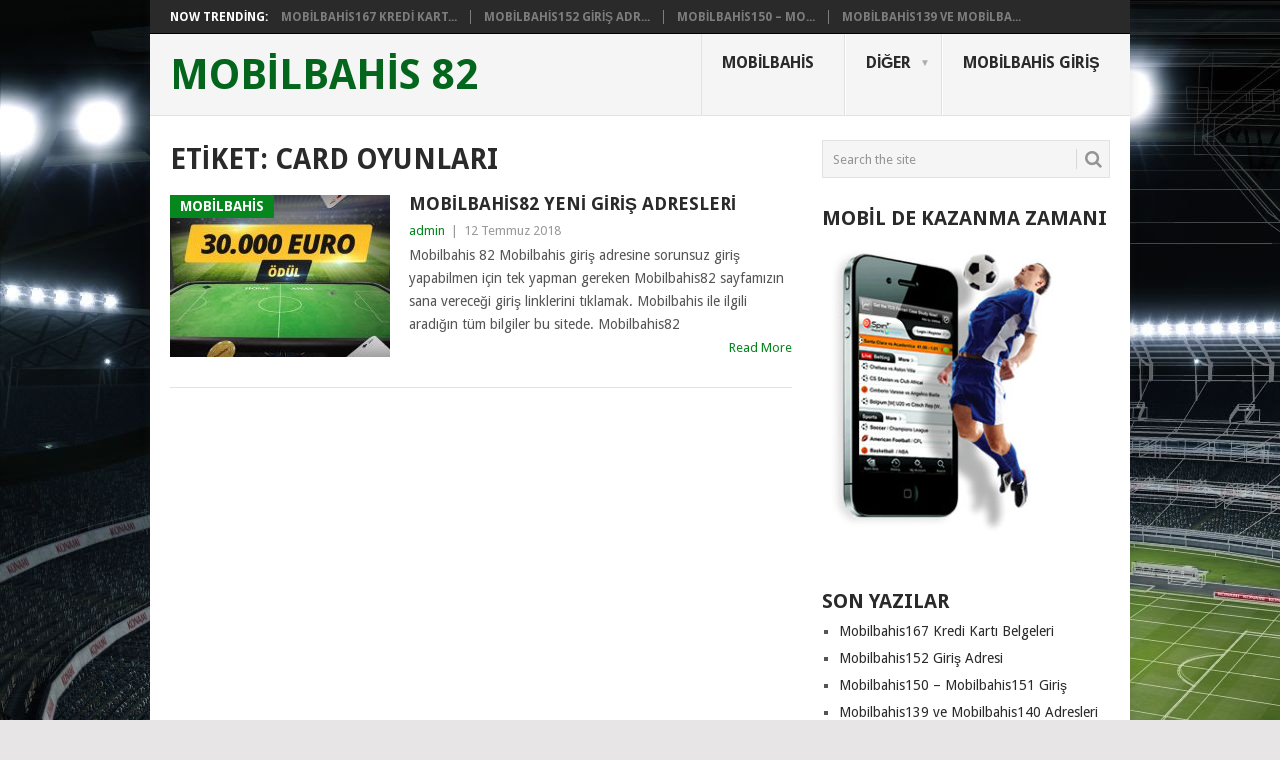

--- FILE ---
content_type: text/html; charset=UTF-8
request_url: https://www.mobilbahis82.xyz/tag/card-oyunlari/
body_size: 8556
content:
<!DOCTYPE html>
<html lang="tr">
<head>
<meta charset="UTF-8">
<meta name="viewport" content="width=device-width, initial-scale=1">
<link rel="profile" href="http://gmpg.org/xfn/11">
<link rel="pingback" href="https://www.mobilbahis82.xyz/xmlrpc.php">
<title>Card Oyunları &#8211; mobilbahis 82</title>
<meta name='robots' content='max-image-preview:large' />
<link rel="amphtml" href="https://www.mobilbahis82.xyz/tag/card-oyunlari/amp/" /><meta name="generator" content="AMP for WP 1.1.11"/><link rel='dns-prefetch' href='//fonts.googleapis.com' />
<link rel="alternate" type="application/rss+xml" title="mobilbahis 82 &raquo; akışı" href="https://www.mobilbahis82.xyz/feed/" />
<link rel="alternate" type="application/rss+xml" title="mobilbahis 82 &raquo; Card Oyunları etiket akışı" href="https://www.mobilbahis82.xyz/tag/card-oyunlari/feed/" />
<style id='wp-img-auto-sizes-contain-inline-css' type='text/css'>
img:is([sizes=auto i],[sizes^="auto," i]){contain-intrinsic-size:3000px 1500px}
/*# sourceURL=wp-img-auto-sizes-contain-inline-css */
</style>
<style id='wp-emoji-styles-inline-css' type='text/css'>

	img.wp-smiley, img.emoji {
		display: inline !important;
		border: none !important;
		box-shadow: none !important;
		height: 1em !important;
		width: 1em !important;
		margin: 0 0.07em !important;
		vertical-align: -0.1em !important;
		background: none !important;
		padding: 0 !important;
	}
/*# sourceURL=wp-emoji-styles-inline-css */
</style>
<style id='wp-block-library-inline-css' type='text/css'>
:root{--wp-block-synced-color:#7a00df;--wp-block-synced-color--rgb:122,0,223;--wp-bound-block-color:var(--wp-block-synced-color);--wp-editor-canvas-background:#ddd;--wp-admin-theme-color:#007cba;--wp-admin-theme-color--rgb:0,124,186;--wp-admin-theme-color-darker-10:#006ba1;--wp-admin-theme-color-darker-10--rgb:0,107,160.5;--wp-admin-theme-color-darker-20:#005a87;--wp-admin-theme-color-darker-20--rgb:0,90,135;--wp-admin-border-width-focus:2px}@media (min-resolution:192dpi){:root{--wp-admin-border-width-focus:1.5px}}.wp-element-button{cursor:pointer}:root .has-very-light-gray-background-color{background-color:#eee}:root .has-very-dark-gray-background-color{background-color:#313131}:root .has-very-light-gray-color{color:#eee}:root .has-very-dark-gray-color{color:#313131}:root .has-vivid-green-cyan-to-vivid-cyan-blue-gradient-background{background:linear-gradient(135deg,#00d084,#0693e3)}:root .has-purple-crush-gradient-background{background:linear-gradient(135deg,#34e2e4,#4721fb 50%,#ab1dfe)}:root .has-hazy-dawn-gradient-background{background:linear-gradient(135deg,#faaca8,#dad0ec)}:root .has-subdued-olive-gradient-background{background:linear-gradient(135deg,#fafae1,#67a671)}:root .has-atomic-cream-gradient-background{background:linear-gradient(135deg,#fdd79a,#004a59)}:root .has-nightshade-gradient-background{background:linear-gradient(135deg,#330968,#31cdcf)}:root .has-midnight-gradient-background{background:linear-gradient(135deg,#020381,#2874fc)}:root{--wp--preset--font-size--normal:16px;--wp--preset--font-size--huge:42px}.has-regular-font-size{font-size:1em}.has-larger-font-size{font-size:2.625em}.has-normal-font-size{font-size:var(--wp--preset--font-size--normal)}.has-huge-font-size{font-size:var(--wp--preset--font-size--huge)}.has-text-align-center{text-align:center}.has-text-align-left{text-align:left}.has-text-align-right{text-align:right}.has-fit-text{white-space:nowrap!important}#end-resizable-editor-section{display:none}.aligncenter{clear:both}.items-justified-left{justify-content:flex-start}.items-justified-center{justify-content:center}.items-justified-right{justify-content:flex-end}.items-justified-space-between{justify-content:space-between}.screen-reader-text{border:0;clip-path:inset(50%);height:1px;margin:-1px;overflow:hidden;padding:0;position:absolute;width:1px;word-wrap:normal!important}.screen-reader-text:focus{background-color:#ddd;clip-path:none;color:#444;display:block;font-size:1em;height:auto;left:5px;line-height:normal;padding:15px 23px 14px;text-decoration:none;top:5px;width:auto;z-index:100000}html :where(.has-border-color){border-style:solid}html :where([style*=border-top-color]){border-top-style:solid}html :where([style*=border-right-color]){border-right-style:solid}html :where([style*=border-bottom-color]){border-bottom-style:solid}html :where([style*=border-left-color]){border-left-style:solid}html :where([style*=border-width]){border-style:solid}html :where([style*=border-top-width]){border-top-style:solid}html :where([style*=border-right-width]){border-right-style:solid}html :where([style*=border-bottom-width]){border-bottom-style:solid}html :where([style*=border-left-width]){border-left-style:solid}html :where(img[class*=wp-image-]){height:auto;max-width:100%}:where(figure){margin:0 0 1em}html :where(.is-position-sticky){--wp-admin--admin-bar--position-offset:var(--wp-admin--admin-bar--height,0px)}@media screen and (max-width:600px){html :where(.is-position-sticky){--wp-admin--admin-bar--position-offset:0px}}

/*# sourceURL=wp-block-library-inline-css */
</style><style id='global-styles-inline-css' type='text/css'>
:root{--wp--preset--aspect-ratio--square: 1;--wp--preset--aspect-ratio--4-3: 4/3;--wp--preset--aspect-ratio--3-4: 3/4;--wp--preset--aspect-ratio--3-2: 3/2;--wp--preset--aspect-ratio--2-3: 2/3;--wp--preset--aspect-ratio--16-9: 16/9;--wp--preset--aspect-ratio--9-16: 9/16;--wp--preset--color--black: #000000;--wp--preset--color--cyan-bluish-gray: #abb8c3;--wp--preset--color--white: #ffffff;--wp--preset--color--pale-pink: #f78da7;--wp--preset--color--vivid-red: #cf2e2e;--wp--preset--color--luminous-vivid-orange: #ff6900;--wp--preset--color--luminous-vivid-amber: #fcb900;--wp--preset--color--light-green-cyan: #7bdcb5;--wp--preset--color--vivid-green-cyan: #00d084;--wp--preset--color--pale-cyan-blue: #8ed1fc;--wp--preset--color--vivid-cyan-blue: #0693e3;--wp--preset--color--vivid-purple: #9b51e0;--wp--preset--gradient--vivid-cyan-blue-to-vivid-purple: linear-gradient(135deg,rgb(6,147,227) 0%,rgb(155,81,224) 100%);--wp--preset--gradient--light-green-cyan-to-vivid-green-cyan: linear-gradient(135deg,rgb(122,220,180) 0%,rgb(0,208,130) 100%);--wp--preset--gradient--luminous-vivid-amber-to-luminous-vivid-orange: linear-gradient(135deg,rgb(252,185,0) 0%,rgb(255,105,0) 100%);--wp--preset--gradient--luminous-vivid-orange-to-vivid-red: linear-gradient(135deg,rgb(255,105,0) 0%,rgb(207,46,46) 100%);--wp--preset--gradient--very-light-gray-to-cyan-bluish-gray: linear-gradient(135deg,rgb(238,238,238) 0%,rgb(169,184,195) 100%);--wp--preset--gradient--cool-to-warm-spectrum: linear-gradient(135deg,rgb(74,234,220) 0%,rgb(151,120,209) 20%,rgb(207,42,186) 40%,rgb(238,44,130) 60%,rgb(251,105,98) 80%,rgb(254,248,76) 100%);--wp--preset--gradient--blush-light-purple: linear-gradient(135deg,rgb(255,206,236) 0%,rgb(152,150,240) 100%);--wp--preset--gradient--blush-bordeaux: linear-gradient(135deg,rgb(254,205,165) 0%,rgb(254,45,45) 50%,rgb(107,0,62) 100%);--wp--preset--gradient--luminous-dusk: linear-gradient(135deg,rgb(255,203,112) 0%,rgb(199,81,192) 50%,rgb(65,88,208) 100%);--wp--preset--gradient--pale-ocean: linear-gradient(135deg,rgb(255,245,203) 0%,rgb(182,227,212) 50%,rgb(51,167,181) 100%);--wp--preset--gradient--electric-grass: linear-gradient(135deg,rgb(202,248,128) 0%,rgb(113,206,126) 100%);--wp--preset--gradient--midnight: linear-gradient(135deg,rgb(2,3,129) 0%,rgb(40,116,252) 100%);--wp--preset--font-size--small: 13px;--wp--preset--font-size--medium: 20px;--wp--preset--font-size--large: 36px;--wp--preset--font-size--x-large: 42px;--wp--preset--spacing--20: 0.44rem;--wp--preset--spacing--30: 0.67rem;--wp--preset--spacing--40: 1rem;--wp--preset--spacing--50: 1.5rem;--wp--preset--spacing--60: 2.25rem;--wp--preset--spacing--70: 3.38rem;--wp--preset--spacing--80: 5.06rem;--wp--preset--shadow--natural: 6px 6px 9px rgba(0, 0, 0, 0.2);--wp--preset--shadow--deep: 12px 12px 50px rgba(0, 0, 0, 0.4);--wp--preset--shadow--sharp: 6px 6px 0px rgba(0, 0, 0, 0.2);--wp--preset--shadow--outlined: 6px 6px 0px -3px rgb(255, 255, 255), 6px 6px rgb(0, 0, 0);--wp--preset--shadow--crisp: 6px 6px 0px rgb(0, 0, 0);}:where(.is-layout-flex){gap: 0.5em;}:where(.is-layout-grid){gap: 0.5em;}body .is-layout-flex{display: flex;}.is-layout-flex{flex-wrap: wrap;align-items: center;}.is-layout-flex > :is(*, div){margin: 0;}body .is-layout-grid{display: grid;}.is-layout-grid > :is(*, div){margin: 0;}:where(.wp-block-columns.is-layout-flex){gap: 2em;}:where(.wp-block-columns.is-layout-grid){gap: 2em;}:where(.wp-block-post-template.is-layout-flex){gap: 1.25em;}:where(.wp-block-post-template.is-layout-grid){gap: 1.25em;}.has-black-color{color: var(--wp--preset--color--black) !important;}.has-cyan-bluish-gray-color{color: var(--wp--preset--color--cyan-bluish-gray) !important;}.has-white-color{color: var(--wp--preset--color--white) !important;}.has-pale-pink-color{color: var(--wp--preset--color--pale-pink) !important;}.has-vivid-red-color{color: var(--wp--preset--color--vivid-red) !important;}.has-luminous-vivid-orange-color{color: var(--wp--preset--color--luminous-vivid-orange) !important;}.has-luminous-vivid-amber-color{color: var(--wp--preset--color--luminous-vivid-amber) !important;}.has-light-green-cyan-color{color: var(--wp--preset--color--light-green-cyan) !important;}.has-vivid-green-cyan-color{color: var(--wp--preset--color--vivid-green-cyan) !important;}.has-pale-cyan-blue-color{color: var(--wp--preset--color--pale-cyan-blue) !important;}.has-vivid-cyan-blue-color{color: var(--wp--preset--color--vivid-cyan-blue) !important;}.has-vivid-purple-color{color: var(--wp--preset--color--vivid-purple) !important;}.has-black-background-color{background-color: var(--wp--preset--color--black) !important;}.has-cyan-bluish-gray-background-color{background-color: var(--wp--preset--color--cyan-bluish-gray) !important;}.has-white-background-color{background-color: var(--wp--preset--color--white) !important;}.has-pale-pink-background-color{background-color: var(--wp--preset--color--pale-pink) !important;}.has-vivid-red-background-color{background-color: var(--wp--preset--color--vivid-red) !important;}.has-luminous-vivid-orange-background-color{background-color: var(--wp--preset--color--luminous-vivid-orange) !important;}.has-luminous-vivid-amber-background-color{background-color: var(--wp--preset--color--luminous-vivid-amber) !important;}.has-light-green-cyan-background-color{background-color: var(--wp--preset--color--light-green-cyan) !important;}.has-vivid-green-cyan-background-color{background-color: var(--wp--preset--color--vivid-green-cyan) !important;}.has-pale-cyan-blue-background-color{background-color: var(--wp--preset--color--pale-cyan-blue) !important;}.has-vivid-cyan-blue-background-color{background-color: var(--wp--preset--color--vivid-cyan-blue) !important;}.has-vivid-purple-background-color{background-color: var(--wp--preset--color--vivid-purple) !important;}.has-black-border-color{border-color: var(--wp--preset--color--black) !important;}.has-cyan-bluish-gray-border-color{border-color: var(--wp--preset--color--cyan-bluish-gray) !important;}.has-white-border-color{border-color: var(--wp--preset--color--white) !important;}.has-pale-pink-border-color{border-color: var(--wp--preset--color--pale-pink) !important;}.has-vivid-red-border-color{border-color: var(--wp--preset--color--vivid-red) !important;}.has-luminous-vivid-orange-border-color{border-color: var(--wp--preset--color--luminous-vivid-orange) !important;}.has-luminous-vivid-amber-border-color{border-color: var(--wp--preset--color--luminous-vivid-amber) !important;}.has-light-green-cyan-border-color{border-color: var(--wp--preset--color--light-green-cyan) !important;}.has-vivid-green-cyan-border-color{border-color: var(--wp--preset--color--vivid-green-cyan) !important;}.has-pale-cyan-blue-border-color{border-color: var(--wp--preset--color--pale-cyan-blue) !important;}.has-vivid-cyan-blue-border-color{border-color: var(--wp--preset--color--vivid-cyan-blue) !important;}.has-vivid-purple-border-color{border-color: var(--wp--preset--color--vivid-purple) !important;}.has-vivid-cyan-blue-to-vivid-purple-gradient-background{background: var(--wp--preset--gradient--vivid-cyan-blue-to-vivid-purple) !important;}.has-light-green-cyan-to-vivid-green-cyan-gradient-background{background: var(--wp--preset--gradient--light-green-cyan-to-vivid-green-cyan) !important;}.has-luminous-vivid-amber-to-luminous-vivid-orange-gradient-background{background: var(--wp--preset--gradient--luminous-vivid-amber-to-luminous-vivid-orange) !important;}.has-luminous-vivid-orange-to-vivid-red-gradient-background{background: var(--wp--preset--gradient--luminous-vivid-orange-to-vivid-red) !important;}.has-very-light-gray-to-cyan-bluish-gray-gradient-background{background: var(--wp--preset--gradient--very-light-gray-to-cyan-bluish-gray) !important;}.has-cool-to-warm-spectrum-gradient-background{background: var(--wp--preset--gradient--cool-to-warm-spectrum) !important;}.has-blush-light-purple-gradient-background{background: var(--wp--preset--gradient--blush-light-purple) !important;}.has-blush-bordeaux-gradient-background{background: var(--wp--preset--gradient--blush-bordeaux) !important;}.has-luminous-dusk-gradient-background{background: var(--wp--preset--gradient--luminous-dusk) !important;}.has-pale-ocean-gradient-background{background: var(--wp--preset--gradient--pale-ocean) !important;}.has-electric-grass-gradient-background{background: var(--wp--preset--gradient--electric-grass) !important;}.has-midnight-gradient-background{background: var(--wp--preset--gradient--midnight) !important;}.has-small-font-size{font-size: var(--wp--preset--font-size--small) !important;}.has-medium-font-size{font-size: var(--wp--preset--font-size--medium) !important;}.has-large-font-size{font-size: var(--wp--preset--font-size--large) !important;}.has-x-large-font-size{font-size: var(--wp--preset--font-size--x-large) !important;}
/*# sourceURL=global-styles-inline-css */
</style>

<style id='classic-theme-styles-inline-css' type='text/css'>
/*! This file is auto-generated */
.wp-block-button__link{color:#fff;background-color:#32373c;border-radius:9999px;box-shadow:none;text-decoration:none;padding:calc(.667em + 2px) calc(1.333em + 2px);font-size:1.125em}.wp-block-file__button{background:#32373c;color:#fff;text-decoration:none}
/*# sourceURL=/wp-includes/css/classic-themes.min.css */
</style>
<link rel='stylesheet' id='multiliga-style-css' href='https://www.mobilbahis82.xyz/wp-content/plugins/Multileague-v4/assets/style.css?ver=5.0.0' type='text/css' media='all' />
<link rel='stylesheet' id='point-style-css' href='https://www.mobilbahis82.xyz/wp-content/themes/point/style.css?ver=6.9' type='text/css' media='all' />
<style id='point-style-inline-css' type='text/css'>

		a:hover, .menu .current-menu-item > a, .menu .current-menu-item, .current-menu-ancestor > a.sf-with-ul, .current-menu-ancestor, footer .textwidget a, .single_post a:not(.wp-block-button__link), #commentform a, .copyrights a:hover, a, footer .widget li a:hover, .menu > li:hover > a, .single_post .post-info a, .post-info a, .readMore a, .reply a, .fn a, .carousel a:hover, .single_post .related-posts a:hover, .sidebar.c-4-12 .textwidget a, footer .textwidget a, .sidebar.c-4-12 a:hover, .title a:hover, .trending-articles li a:hover { color: #06871e; }
		.review-result, .review-total-only { color: #06871e!important; }
		.nav-previous a, .nav-next a, .sub-menu, #commentform input#submit, .tagcloud a, #tabber ul.tabs li a.selected, .featured-cat, .mts-subscribe input[type='submit'], .pagination a, .widget .wpt_widget_content #tags-tab-content ul li a, .latestPost-review-wrapper, .pagination .dots, .primary-navigation #wpmm-megamenu .wpmm-posts .wpmm-pagination a, #wpmm-megamenu .review-total-only, body .latestPost-review-wrapper, .review-type-circle.wp-review-show-total { background: #06871e; color: #fff; } .header-button { background: #38B7EE; } #logo a { color: #04661c; }
		
		
/*# sourceURL=point-style-inline-css */
</style>
<link rel='stylesheet' id='theme-slug-fonts-css' href='//fonts.googleapis.com/css?family=Droid+Sans%3A400%2C700&#038;subset=latin-ext' type='text/css' media='all' />
<script type="text/javascript" src="https://www.mobilbahis82.xyz/wp-includes/js/jquery/jquery.min.js?ver=3.7.1" id="jquery-core-js"></script>
<script type="text/javascript" src="https://www.mobilbahis82.xyz/wp-includes/js/jquery/jquery-migrate.min.js?ver=3.4.1" id="jquery-migrate-js"></script>
<script type="text/javascript" id="seo-automated-link-building-js-extra">
/* <![CDATA[ */
var seoAutomatedLinkBuilding = {"ajaxUrl":"https://www.mobilbahis82.xyz/wp-admin/admin-ajax.php"};
//# sourceURL=seo-automated-link-building-js-extra
/* ]]> */
</script>
<script type="text/javascript" src="https://www.mobilbahis82.xyz/wp-content/plugins/seo-automated-link-building/js/seo-automated-link-building.js?ver=6.9" id="seo-automated-link-building-js"></script>
<script type="text/javascript" src="https://www.mobilbahis82.xyz/wp-content/themes/point/js/customscripts.js?ver=6.9" id="point-customscripts-js"></script>
<link rel="https://api.w.org/" href="https://www.mobilbahis82.xyz/wp-json/" /><link rel="alternate" title="JSON" type="application/json" href="https://www.mobilbahis82.xyz/wp-json/wp/v2/tags/10" /><link rel="EditURI" type="application/rsd+xml" title="RSD" href="https://www.mobilbahis82.xyz/xmlrpc.php?rsd" />
<meta name="generator" content="WordPress 6.9" />
		<style type="text/css">
							.site-title a,
				.site-description {
					color: #04661c;
				}
						</style>
		<style type="text/css" id="custom-background-css">
body.custom-background { background-image: url("https://www.mobilbahis82.xyz/wp-content/uploads/2018/07/mobilbahis82-xyz-wallpaper.jpg"); background-position: left top; background-size: auto; background-repeat: repeat; background-attachment: scroll; }
</style>
	</head>

<body id="blog" class="archive tag tag-card-oyunlari tag-10 custom-background wp-embed-responsive wp-theme-point boxed cslayout">

<div class="main-container clear">

				<div class="trending-articles">
				<ul>
					<li class="firstlink">Now Trending:</li>
													<li class="trendingPost">
									<a href="https://www.mobilbahis82.xyz/mobilbahis167-kredi-karti-belgeleri/" title="Mobilbahis167 Kredi Kartı Belgeleri" rel="bookmark">Mobilbahis167 Kredi Kart...</a>
								</li>
																<li class="trendingPost">
									<a href="https://www.mobilbahis82.xyz/mobilbahis152-giris-adresi/" title="Mobilbahis152 Giriş Adresi" rel="bookmark">Mobilbahis152 Giriş Adr...</a>
								</li>
																<li class="trendingPost">
									<a href="https://www.mobilbahis82.xyz/mobilbahis150-mobilbahis151-giris/" title="Mobilbahis150 &#8211; Mobilbahis151 Giriş" rel="bookmark">Mobilbahis150 &#8211; Mo...</a>
								</li>
																<li class="trendingPost">
									<a href="https://www.mobilbahis82.xyz/mobilbahis139-ve-mobilbahis140-adresleri-ile-giris-yap/" title="Mobilbahis139 ve Mobilbahis140 Adresleri ile Giriş Yap" rel="bookmark">Mobilbahis139 ve Mobilba...</a>
								</li>
												</ul>
			</div>
					<header id="masthead" class="site-header" role="banner">
			<div class="site-branding">
															<h2 id="logo" class="text-logo" itemprop="headline">
							<a href="https://www.mobilbahis82.xyz">mobilbahis 82</a>
						</h2><!-- END #logo -->
									
				<a href="#" id="pull" class="toggle-mobile-menu">Menu</a>
				<div class="primary-navigation">
					<nav id="navigation" class="mobile-menu-wrapper" role="navigation">
						<ul id="menu-menu" class="menu clearfix"><li id="menu-item-12" class="menu-item menu-item-type-taxonomy menu-item-object-category"><a href="https://www.mobilbahis82.xyz/category/mobilbahis/">Mobilbahis<br /><span class="sub"></span></a></li>
<li id="menu-item-11" class="menu-item menu-item-type-custom menu-item-object-custom menu-item-home menu-item-has-children"><a href="https://www.mobilbahis82.xyz">Diğer<br /><span class="sub"></span></a>
<ul class="sub-menu">
	<li id="menu-item-14" class="menu-item menu-item-type-taxonomy menu-item-object-category"><a href="https://www.mobilbahis82.xyz/category/mobilbahis-kayit/">Mobilbahis Kayıt<br /><span class="sub"></span></a></li>
	<li id="menu-item-15" class="menu-item menu-item-type-taxonomy menu-item-object-category"><a href="https://www.mobilbahis82.xyz/category/mobilbahis-bonus/">Mobilbahis Bonus<br /><span class="sub"></span></a></li>
	<li id="menu-item-16" class="menu-item menu-item-type-taxonomy menu-item-object-category"><a href="https://www.mobilbahis82.xyz/category/mobilbahis82/">Mobilbahis82<br /><span class="sub"></span></a></li>
	<li id="menu-item-17" class="menu-item menu-item-type-taxonomy menu-item-object-category"><a href="https://www.mobilbahis82.xyz/category/mobilbahis-82/">Mobilbahis 82<br /><span class="sub"></span></a></li>
</ul>
</li>
<li id="menu-item-13" class="menu-item menu-item-type-taxonomy menu-item-object-category"><a href="https://www.mobilbahis82.xyz/category/mobilbahis-giris/">Mobilbahis Giriş<br /><span class="sub"></span></a></li>
</ul>					</nav><!-- #navigation -->
				</div><!-- .primary-navigation -->
			</div><!-- .site-branding -->
		</header><!-- #masthead -->

		
<div id="page" class="home-page">
	<div class="content">
		<div class="article">
			<h1 class="postsby">
				<span>Etiket: <span>Card Oyunları</span></span>
			</h1>
			
<article class="post excerpt">
				<a href="https://www.mobilbahis82.xyz/mobilbahis82-yeni-giris-adresleri/" title="Mobilbahis82 Yeni Giriş Adresleri" id="featured-thumbnail">
				<div class="featured-thumbnail"><img width="220" height="162" src="https://www.mobilbahis82.xyz/wp-content/uploads/2018/07/mobilbahis82-xyz-mobilbahis-yeni-giris-adresleri-220x162.jpg" class="attachment-featured size-featured wp-post-image" alt="" title="" decoding="async" /></div>				<div class="featured-cat">
					Mobilbahis				</div>
							</a>
				<header>
		<h2 class="title">
			<a href="https://www.mobilbahis82.xyz/mobilbahis82-yeni-giris-adresleri/" title="Mobilbahis82 Yeni Giriş Adresleri" rel="bookmark">Mobilbahis82 Yeni Giriş Adresleri</a>
		</h2>
		<div class="post-info"><span class="theauthor"><a href="https://www.mobilbahis82.xyz/author/admin/" title="admin tarafından yazılan yazılar" rel="author">admin</a></span> | <span class="thetime">12 Temmuz 2018</span></div>
	</header><!--.header-->
			<div class="post-content image-caption-format-1">
			Mobilbahis 82 Mobilbahis giriş adresine sorunsuz giriş yapabilmen için tek yapman gereken Mobilbahis82 sayfamızın sana vereceği giriş linklerini tıklamak. Mobilbahis ile ilgili aradığın tüm bilgiler bu sitede. Mobilbahis82		</div>
		<span class="readMore"><a href="https://www.mobilbahis82.xyz/mobilbahis82-yeni-giris-adresleri/" title="Mobilbahis82 Yeni Giriş Adresleri" rel="nofollow">Read More</a></span>
	</article>
		<nav class="navigation posts-navigation" role="navigation">
			<!--Start Pagination-->
							<h2 class="screen-reader-text">Posts navigation</h2>
				<div class="pagination nav-links">
					
									</div>
					</nav><!--End Pagination-->
		
		</div>
		
	<aside class="sidebar c-4-12">
		<div id="sidebars" class="sidebar">
			<div class="sidebar_list">
				<aside id="search-2" class="widget widget_search"><form method="get" id="searchform" class="search-form" action="https://www.mobilbahis82.xyz" _lpchecked="1">
	<fieldset>
		<input type="text" name="s" id="s" value="Search the site" onblur="if (this.value == '') {this.value = 'Search the site';}" onfocus="if (this.value == 'Search the site') {this.value = '';}" >
		<button id="search-image" class="sbutton" type="submit" value="">
			<i class="point-icon icon-search"></i>
		</button>
	</fieldset>
</form>
</aside><aside id="text-2" class="widget widget_text"><h3 class="widget-title">Mobil de Kazanma Zamanı</h3>			<div class="textwidget"><p><center><!-- wp:image {"id":57,"align":"center","linkDestination":"custom"} --></center></p>
<div class="wp-block-image">
<figure class="aligncenter"><a href="https://www.mobilbahis83.xyz/" target="_blank" rel="noreferrer noopener"><img loading="lazy" decoding="async" width="238" height="300" class="wp-image-57" src="https://www.mobilbahis82.xyz/wp-content/uploads/2019/04/mobile-betting-238x300.jpg" alt="Mobil de Kazanma Zamanı" /></a></figure>
</div>
<p><!-- /wp:image --></p>
</div>
		</aside>
		<aside id="recent-posts-2" class="widget widget_recent_entries">
		<h3 class="widget-title">Son Yazılar</h3>
		<ul>
											<li>
					<a href="https://www.mobilbahis82.xyz/mobilbahis167-kredi-karti-belgeleri/">Mobilbahis167 Kredi Kartı Belgeleri</a>
									</li>
											<li>
					<a href="https://www.mobilbahis82.xyz/mobilbahis152-giris-adresi/">Mobilbahis152 Giriş Adresi</a>
									</li>
											<li>
					<a href="https://www.mobilbahis82.xyz/mobilbahis150-mobilbahis151-giris/">Mobilbahis150 &#8211; Mobilbahis151 Giriş</a>
									</li>
											<li>
					<a href="https://www.mobilbahis82.xyz/mobilbahis139-ve-mobilbahis140-adresleri-ile-giris-yap/">Mobilbahis139 ve Mobilbahis140 Adresleri ile Giriş Yap</a>
									</li>
											<li>
					<a href="https://www.mobilbahis82.xyz/mobilbahisin-en-guncel-adresi-burda/">Mobilbahis&#8217;in  En Güncel Adresi Burda</a>
									</li>
					</ul>

		</aside><aside id="archives-2" class="widget widget_archive"><h3 class="widget-title">Arşivler</h3>
			<ul>
					<li><a href='https://www.mobilbahis82.xyz/2019/06/'>Haziran 2019</a></li>
	<li><a href='https://www.mobilbahis82.xyz/2019/05/'>Mayıs 2019</a></li>
	<li><a href='https://www.mobilbahis82.xyz/2019/04/'>Nisan 2019</a></li>
	<li><a href='https://www.mobilbahis82.xyz/2019/03/'>Mart 2019</a></li>
	<li><a href='https://www.mobilbahis82.xyz/2018/07/'>Temmuz 2018</a></li>
			</ul>

			</aside><aside id="categories-2" class="widget widget_categories"><h3 class="widget-title">Kategoriler</h3>
			<ul>
					<li class="cat-item cat-item-67"><a href="https://www.mobilbahis82.xyz/category/bets10/">Bets10</a>
</li>
	<li class="cat-item cat-item-47"><a href="https://www.mobilbahis82.xyz/category/canli-bahis/">Canlı Bahis</a>
</li>
	<li class="cat-item cat-item-19"><a href="https://www.mobilbahis82.xyz/category/guncel-adres/">güncel adres</a>
</li>
	<li class="cat-item cat-item-55"><a href="https://www.mobilbahis82.xyz/category/guncel-adresler/">Güncel Adresler</a>
</li>
	<li class="cat-item cat-item-65"><a href="https://www.mobilbahis82.xyz/category/kredi-karti-belgeleri/">Kredi Kartı Belgeleri</a>
</li>
	<li class="cat-item cat-item-11"><a href="https://www.mobilbahis82.xyz/category/mobilbahis/">Mobilbahis</a>
</li>
	<li class="cat-item cat-item-27"><a href="https://www.mobilbahis82.xyz/category/mobilbahis-139/">Mobilbahis 139</a>
</li>
	<li class="cat-item cat-item-29"><a href="https://www.mobilbahis82.xyz/category/mobilbahis-140/">Mobilbahis 140</a>
</li>
	<li class="cat-item cat-item-38"><a href="https://www.mobilbahis82.xyz/category/mobilbahis-150/">Mobilbahis 150</a>
</li>
	<li class="cat-item cat-item-42"><a href="https://www.mobilbahis82.xyz/category/mobilbahis-151/">Mobilbahis 151</a>
</li>
	<li class="cat-item cat-item-51"><a href="https://www.mobilbahis82.xyz/category/mobilbahis-152/">Mobilbahis 152</a>
</li>
	<li class="cat-item cat-item-62"><a href="https://www.mobilbahis82.xyz/category/mobilbahis-167/">Mobilbahis 167</a>
</li>
	<li class="cat-item cat-item-16"><a href="https://www.mobilbahis82.xyz/category/mobilbahis-82/">Mobilbahis 82</a>
</li>
	<li class="cat-item cat-item-14"><a href="https://www.mobilbahis82.xyz/category/mobilbahis-bonus/">Mobilbahis Bonus</a>
</li>
	<li class="cat-item cat-item-12"><a href="https://www.mobilbahis82.xyz/category/mobilbahis-giris/">Mobilbahis Giriş</a>
</li>
	<li class="cat-item cat-item-18"><a href="https://www.mobilbahis82.xyz/category/mobilbahis-guncel-adres/">mobilbahis güncel adres</a>
</li>
	<li class="cat-item cat-item-45"><a href="https://www.mobilbahis82.xyz/category/mobilbahis-kampanya/">Mobilbahis Kampanya</a>
</li>
	<li class="cat-item cat-item-13"><a href="https://www.mobilbahis82.xyz/category/mobilbahis-kayit/">Mobilbahis Kayıt</a>
</li>
	<li class="cat-item cat-item-26"><a href="https://www.mobilbahis82.xyz/category/mobilbahis139/">Mobilbahis139</a>
</li>
	<li class="cat-item cat-item-28"><a href="https://www.mobilbahis82.xyz/category/mobilbahis140/">Mobilbahis140</a>
</li>
	<li class="cat-item cat-item-37"><a href="https://www.mobilbahis82.xyz/category/mobilbahis150/">Mobilbahis150</a>
</li>
	<li class="cat-item cat-item-41"><a href="https://www.mobilbahis82.xyz/category/mobilbahis151/">Mobilbahis151</a>
</li>
	<li class="cat-item cat-item-52"><a href="https://www.mobilbahis82.xyz/category/mobilbahis152/">Mobilbahis152</a>
</li>
	<li class="cat-item cat-item-61"><a href="https://www.mobilbahis82.xyz/category/mobilbahis167/">Mobilbahis167</a>
</li>
	<li class="cat-item cat-item-15"><a href="https://www.mobilbahis82.xyz/category/mobilbahis82/">Mobilbahis82</a>
</li>
	<li class="cat-item cat-item-70"><a href="https://www.mobilbahis82.xyz/category/para-cekme-yontemleri/">Para Çekme Yöntemleri</a>
</li>
	<li class="cat-item cat-item-72"><a href="https://www.mobilbahis82.xyz/category/para-yatirma-yontemleri/">Para Yatırma Yöntemleri</a>
</li>
	<li class="cat-item cat-item-53"><a href="https://www.mobilbahis82.xyz/category/yeni-giris-adresi/">Yeni Giriş Adresi</a>
</li>
	<li class="cat-item cat-item-54"><a href="https://www.mobilbahis82.xyz/category/yeni-giris-adresleri/">Yeni Giriş Adresleri</a>
</li>
			</ul>

			</aside>			</div>
		</div><!--sidebars-->
	</aside>
		</div><!-- .content -->
</div><!-- #page -->

	<footer>
					<div class="carousel">
				<h3 class="frontTitle">
					<div class="latest">
											</div>
				</h3>
									<div class="excerpt">
						<a href="https://www.mobilbahis82.xyz/mobilbahis167-kredi-karti-belgeleri/" title="Mobilbahis167 Kredi Kartı Belgeleri" id="footer-thumbnail">
							<div>
								<div class="hover"><i class="point-icon icon-zoom-in"></i></div>
																	<img width="140" height="130" src="https://www.mobilbahis82.xyz/wp-content/uploads/2019/06/kredi-kati-mobilbahis167-140x130.jpg" class="attachment-carousel size-carousel wp-post-image" alt="" title="" decoding="async" loading="lazy" srcset="https://www.mobilbahis82.xyz/wp-content/uploads/2019/06/kredi-kati-mobilbahis167-140x130.jpg 140w, https://www.mobilbahis82.xyz/wp-content/uploads/2019/06/kredi-kati-mobilbahis167-60x57.jpg 60w" sizes="auto, (max-width: 140px) 100vw, 140px" />															</div>
							<p class="footer-title">
								<span class="featured-title">Mobilbahis167 Kredi Kartı Belgeleri</span>
							</p>
						</a>
					</div><!--.post excerpt-->
										<div class="excerpt">
						<a href="https://www.mobilbahis82.xyz/mobilbahis152-giris-adresi/" title="Mobilbahis152 Giriş Adresi" id="footer-thumbnail">
							<div>
								<div class="hover"><i class="point-icon icon-zoom-in"></i></div>
																	<img width="140" height="130" src="https://www.mobilbahis82.xyz/wp-content/uploads/2019/05/mobilbahis-giris-adresi-140x130.jpg" class="attachment-carousel size-carousel wp-post-image" alt="" title="" decoding="async" loading="lazy" srcset="https://www.mobilbahis82.xyz/wp-content/uploads/2019/05/mobilbahis-giris-adresi-140x130.jpg 140w, https://www.mobilbahis82.xyz/wp-content/uploads/2019/05/mobilbahis-giris-adresi-60x57.jpg 60w" sizes="auto, (max-width: 140px) 100vw, 140px" />															</div>
							<p class="footer-title">
								<span class="featured-title">Mobilbahis152 Giriş Adresi</span>
							</p>
						</a>
					</div><!--.post excerpt-->
										<div class="excerpt">
						<a href="https://www.mobilbahis82.xyz/mobilbahis150-mobilbahis151-giris/" title="Mobilbahis150 &#8211; Mobilbahis151 Giriş" id="footer-thumbnail">
							<div>
								<div class="hover"><i class="point-icon icon-zoom-in"></i></div>
																	<img width="140" height="130" src="https://www.mobilbahis82.xyz/wp-content/uploads/2019/04/nakit-odul-monopoly-mobilbahis-140x130.jpg" class="attachment-carousel size-carousel wp-post-image" alt="" title="" decoding="async" loading="lazy" srcset="https://www.mobilbahis82.xyz/wp-content/uploads/2019/04/nakit-odul-monopoly-mobilbahis-140x130.jpg 140w, https://www.mobilbahis82.xyz/wp-content/uploads/2019/04/nakit-odul-monopoly-mobilbahis-60x57.jpg 60w" sizes="auto, (max-width: 140px) 100vw, 140px" />															</div>
							<p class="footer-title">
								<span class="featured-title">Mobilbahis150 &#8211; Mobilbahis151 Giriş</span>
							</p>
						</a>
					</div><!--.post excerpt-->
										<div class="excerpt">
						<a href="https://www.mobilbahis82.xyz/mobilbahis139-ve-mobilbahis140-adresleri-ile-giris-yap/" title="Mobilbahis139 ve Mobilbahis140 Adresleri ile Giriş Yap" id="footer-thumbnail">
							<div>
								<div class="hover"><i class="point-icon icon-zoom-in"></i></div>
																	<img width="140" height="130" src="https://www.mobilbahis82.xyz/wp-content/uploads/2019/03/kazandiran-sali-140x130.png" class="attachment-carousel size-carousel wp-post-image" alt="" title="" decoding="async" loading="lazy" srcset="https://www.mobilbahis82.xyz/wp-content/uploads/2019/03/kazandiran-sali-140x130.png 140w, https://www.mobilbahis82.xyz/wp-content/uploads/2019/03/kazandiran-sali-60x57.png 60w" sizes="auto, (max-width: 140px) 100vw, 140px" />															</div>
							<p class="footer-title">
								<span class="featured-title">Mobilbahis139 ve Mobilbahis140 Adresleri ile Giriş Yap</span>
							</p>
						</a>
					</div><!--.post excerpt-->
										<div class="excerpt">
						<a href="https://www.mobilbahis82.xyz/mobilbahisin-en-guncel-adresi-burda/" title="Mobilbahis&#8217;in  En Güncel Adresi Burda" id="footer-thumbnail">
							<div>
								<div class="hover"><i class="point-icon icon-zoom-in"></i></div>
																	<img width="140" height="130" src="https://www.mobilbahis82.xyz/wp-content/uploads/2018/07/mobilbahisin-en-güncel-adresi-burada-140x130.jpg" class="attachment-carousel size-carousel wp-post-image" alt="Mobilbahis&#039;in En Güncel Adresi Burda" title="" decoding="async" loading="lazy" srcset="https://www.mobilbahis82.xyz/wp-content/uploads/2018/07/mobilbahisin-en-güncel-adresi-burada-140x130.jpg 140w, https://www.mobilbahis82.xyz/wp-content/uploads/2018/07/mobilbahisin-en-güncel-adresi-burada-60x57.jpg 60w" sizes="auto, (max-width: 140px) 100vw, 140px" />															</div>
							<p class="footer-title">
								<span class="featured-title">Mobilbahis&#8217;in  En Güncel Adresi Burda</span>
							</p>
						</a>
					</div><!--.post excerpt-->
										<div class="excerpt">
						<a href="https://www.mobilbahis82.xyz/mobilbahis82-yeni-giris-adresleri/" title="Mobilbahis82 Yeni Giriş Adresleri" id="footer-thumbnail">
							<div>
								<div class="hover"><i class="point-icon icon-zoom-in"></i></div>
																	<img width="140" height="130" src="https://www.mobilbahis82.xyz/wp-content/uploads/2018/07/mobilbahis82-xyz-mobilbahis-yeni-giris-adresleri-140x130.jpg" class="attachment-carousel size-carousel wp-post-image" alt="" title="" decoding="async" loading="lazy" srcset="https://www.mobilbahis82.xyz/wp-content/uploads/2018/07/mobilbahis82-xyz-mobilbahis-yeni-giris-adresleri-140x130.jpg 140w, https://www.mobilbahis82.xyz/wp-content/uploads/2018/07/mobilbahis82-xyz-mobilbahis-yeni-giris-adresleri-60x57.jpg 60w" sizes="auto, (max-width: 140px) 100vw, 140px" />															</div>
							<p class="footer-title">
								<span class="featured-title">Mobilbahis82 Yeni Giriş Adresleri</span>
							</p>
						</a>
					</div><!--.post excerpt-->
								</div>
			</footer><!--footer-->
			<!--start copyrights-->
		<div class="copyrights">
			<div class="row" id="copyright-note">
									<div class="foot-logo">
						<a href="https://www.mobilbahis82.xyz" rel="nofollow"><img src="https://www.mobilbahis82.xyz/wp-content/themes/point/images/footerlogo.png" alt="mobilbahis 82" ></a>
					</div>
									<div class="copyright-left-text"> &copy; 2026 <a href="https://www.mobilbahis82.xyz" title="Mobilbahis82 Mobilbahis Yeni Giriş Fan Adresi" rel="nofollow">mobilbahis 82</a>.</div>
				<div class="copyright-text">
					Mobilbahis'in En Dinamik Fan Sitesi				</div>
				<div class="footer-navigation">
											<ul class="menu">
													</ul>
										</div>
				<div class="top"><a href="#top" class="toplink"><i class="point-icon icon-up-dir"></i></a></div>
			</div>
		</div>
		<!--end copyrights-->
		<script type="speculationrules">
{"prefetch":[{"source":"document","where":{"and":[{"href_matches":"/*"},{"not":{"href_matches":["/wp-*.php","/wp-admin/*","/wp-content/uploads/*","/wp-content/*","/wp-content/plugins/*","/wp-content/themes/point/*","/*\\?(.+)"]}},{"not":{"selector_matches":"a[rel~=\"nofollow\"]"}},{"not":{"selector_matches":".no-prefetch, .no-prefetch a"}}]},"eagerness":"conservative"}]}
</script>
<script type="text/javascript" src="https://www.mobilbahis82.xyz/wp-content/plugins/Multileague-v4/assets/script.js?ver=5.0.0" id="multiliga-script-js"></script>
<script id="wp-emoji-settings" type="application/json">
{"baseUrl":"https://s.w.org/images/core/emoji/17.0.2/72x72/","ext":".png","svgUrl":"https://s.w.org/images/core/emoji/17.0.2/svg/","svgExt":".svg","source":{"concatemoji":"https://www.mobilbahis82.xyz/wp-includes/js/wp-emoji-release.min.js?ver=6.9"}}
</script>
<script type="module">
/* <![CDATA[ */
/*! This file is auto-generated */
const a=JSON.parse(document.getElementById("wp-emoji-settings").textContent),o=(window._wpemojiSettings=a,"wpEmojiSettingsSupports"),s=["flag","emoji"];function i(e){try{var t={supportTests:e,timestamp:(new Date).valueOf()};sessionStorage.setItem(o,JSON.stringify(t))}catch(e){}}function c(e,t,n){e.clearRect(0,0,e.canvas.width,e.canvas.height),e.fillText(t,0,0);t=new Uint32Array(e.getImageData(0,0,e.canvas.width,e.canvas.height).data);e.clearRect(0,0,e.canvas.width,e.canvas.height),e.fillText(n,0,0);const a=new Uint32Array(e.getImageData(0,0,e.canvas.width,e.canvas.height).data);return t.every((e,t)=>e===a[t])}function p(e,t){e.clearRect(0,0,e.canvas.width,e.canvas.height),e.fillText(t,0,0);var n=e.getImageData(16,16,1,1);for(let e=0;e<n.data.length;e++)if(0!==n.data[e])return!1;return!0}function u(e,t,n,a){switch(t){case"flag":return n(e,"\ud83c\udff3\ufe0f\u200d\u26a7\ufe0f","\ud83c\udff3\ufe0f\u200b\u26a7\ufe0f")?!1:!n(e,"\ud83c\udde8\ud83c\uddf6","\ud83c\udde8\u200b\ud83c\uddf6")&&!n(e,"\ud83c\udff4\udb40\udc67\udb40\udc62\udb40\udc65\udb40\udc6e\udb40\udc67\udb40\udc7f","\ud83c\udff4\u200b\udb40\udc67\u200b\udb40\udc62\u200b\udb40\udc65\u200b\udb40\udc6e\u200b\udb40\udc67\u200b\udb40\udc7f");case"emoji":return!a(e,"\ud83e\u1fac8")}return!1}function f(e,t,n,a){let r;const o=(r="undefined"!=typeof WorkerGlobalScope&&self instanceof WorkerGlobalScope?new OffscreenCanvas(300,150):document.createElement("canvas")).getContext("2d",{willReadFrequently:!0}),s=(o.textBaseline="top",o.font="600 32px Arial",{});return e.forEach(e=>{s[e]=t(o,e,n,a)}),s}function r(e){var t=document.createElement("script");t.src=e,t.defer=!0,document.head.appendChild(t)}a.supports={everything:!0,everythingExceptFlag:!0},new Promise(t=>{let n=function(){try{var e=JSON.parse(sessionStorage.getItem(o));if("object"==typeof e&&"number"==typeof e.timestamp&&(new Date).valueOf()<e.timestamp+604800&&"object"==typeof e.supportTests)return e.supportTests}catch(e){}return null}();if(!n){if("undefined"!=typeof Worker&&"undefined"!=typeof OffscreenCanvas&&"undefined"!=typeof URL&&URL.createObjectURL&&"undefined"!=typeof Blob)try{var e="postMessage("+f.toString()+"("+[JSON.stringify(s),u.toString(),c.toString(),p.toString()].join(",")+"));",a=new Blob([e],{type:"text/javascript"});const r=new Worker(URL.createObjectURL(a),{name:"wpTestEmojiSupports"});return void(r.onmessage=e=>{i(n=e.data),r.terminate(),t(n)})}catch(e){}i(n=f(s,u,c,p))}t(n)}).then(e=>{for(const n in e)a.supports[n]=e[n],a.supports.everything=a.supports.everything&&a.supports[n],"flag"!==n&&(a.supports.everythingExceptFlag=a.supports.everythingExceptFlag&&a.supports[n]);var t;a.supports.everythingExceptFlag=a.supports.everythingExceptFlag&&!a.supports.flag,a.supports.everything||((t=a.source||{}).concatemoji?r(t.concatemoji):t.wpemoji&&t.twemoji&&(r(t.twemoji),r(t.wpemoji)))});
//# sourceURL=https://www.mobilbahis82.xyz/wp-includes/js/wp-emoji-loader.min.js
/* ]]> */
</script>
</div><!-- main-container -->

</body>
</html>
